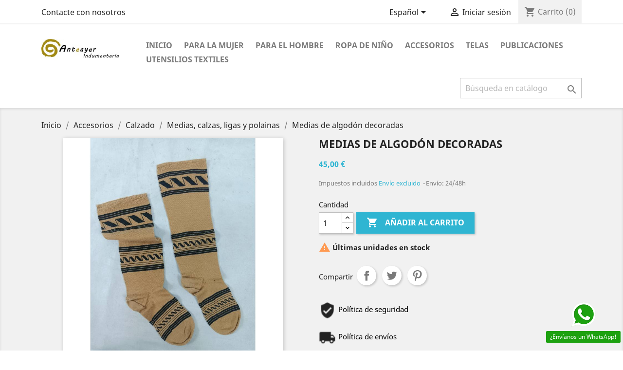

--- FILE ---
content_type: text/html; charset=utf-8
request_url: https://www.anteayer.es/es/medias-calzas-ligas-y-polainas/8997-medias-de-algodon-decoradas.html
body_size: 12475
content:
<!doctype html>
<html lang="es">

  <head>
    
      
  <meta charset="utf-8">


  <meta http-equiv="x-ua-compatible" content="ie=edge">



  <link rel="canonical" href="https://www.anteayer.es/es/medias-calzas-ligas-y-polainas/8997-medias-de-algodon-decoradas.html">

  <title>Medias de algodón decoradas</title>
  <meta name="description" content="">
  <meta name="keywords" content="">
      
                  <link rel="alternate" href="https://www.anteayer.es/es/medias-calzas-ligas-y-polainas/8997-medias-de-algodon-decoradas.html" hreflang="es-es">
                  <link rel="alternate" href="https://www.anteayer.es/en/medias-calzas-y-polainas/8997-medias-de-algodon-decoradas.html" hreflang="en-us">
        



  <meta name="viewport" content="width=device-width, initial-scale=1">



  <link rel="icon" type="image/vnd.microsoft.icon" href="/img/favicon.ico?1548401399">
  <link rel="shortcut icon" type="image/x-icon" href="/img/favicon.ico?1548401399">



    <link rel="stylesheet" href="https://www.anteayer.es/themes/classic/assets/cache/theme-2bbc8268.css" type="text/css" media="all">




  

  <script type="text/javascript">
        var prestashop = {"cart":{"products":[],"totals":{"total":{"type":"total","label":"Total","amount":0,"value":"0,00\u00a0\u20ac"},"total_including_tax":{"type":"total","label":"Total (impuestos incl.)","amount":0,"value":"0,00\u00a0\u20ac"},"total_excluding_tax":{"type":"total","label":"Total (impuestos excl.)","amount":0,"value":"0,00\u00a0\u20ac"}},"subtotals":{"products":{"type":"products","label":"Subtotal","amount":0,"value":"0,00\u00a0\u20ac"},"discounts":null,"shipping":{"type":"shipping","label":"Transporte","amount":0,"value":"Gratis"},"tax":{"type":"tax","label":"Impuestos incluidos","amount":0,"value":"0,00\u00a0\u20ac"}},"products_count":0,"summary_string":"0 art\u00edculos","vouchers":{"allowed":1,"added":[]},"discounts":[],"minimalPurchase":0,"minimalPurchaseRequired":""},"currency":{"name":"Euro","iso_code":"EUR","iso_code_num":"978","sign":"\u20ac"},"customer":{"lastname":null,"firstname":null,"email":null,"birthday":null,"newsletter":null,"newsletter_date_add":null,"optin":null,"website":null,"company":null,"siret":null,"ape":null,"is_logged":false,"gender":{"type":null,"name":null},"addresses":[]},"language":{"name":"Espa\u00f1ol (Spanish)","iso_code":"es","locale":"es-ES","language_code":"es-es","is_rtl":"0","date_format_lite":"d\/m\/Y","date_format_full":"d\/m\/Y H:i:s","id":1},"page":{"title":"","canonical":null,"meta":{"title":"Medias de algod\u00f3n decoradas","description":"","keywords":"","robots":"index"},"page_name":"product","body_classes":{"lang-es":true,"lang-rtl":false,"country-ES":true,"currency-EUR":true,"layout-full-width":true,"page-product":true,"tax-display-enabled":true,"product-id-8997":true,"product-Medias de algod\u00f3n decoradas":true,"product-id-category-45":true,"product-id-manufacturer-0":true,"product-id-supplier-0":true,"product-available-for-order":true},"admin_notifications":[]},"shop":{"name":"Anteayer Indumentaria","logo":"\/img\/logo.jpg","stores_icon":"\/img\/logo_stores.gif","favicon":"\/img\/favicon.ico"},"urls":{"base_url":"https:\/\/www.anteayer.es\/","current_url":"https:\/\/www.anteayer.es\/es\/medias-calzas-ligas-y-polainas\/8997-medias-de-algodon-decoradas.html","shop_domain_url":"https:\/\/www.anteayer.es","img_ps_url":"https:\/\/www.anteayer.es\/img\/","img_cat_url":"https:\/\/www.anteayer.es\/img\/c\/","img_lang_url":"https:\/\/www.anteayer.es\/img\/l\/","img_prod_url":"https:\/\/www.anteayer.es\/img\/p\/","img_manu_url":"https:\/\/www.anteayer.es\/img\/m\/","img_sup_url":"https:\/\/www.anteayer.es\/img\/su\/","img_ship_url":"https:\/\/www.anteayer.es\/img\/s\/","img_store_url":"https:\/\/www.anteayer.es\/img\/st\/","img_col_url":"https:\/\/www.anteayer.es\/img\/co\/","img_url":"https:\/\/www.anteayer.es\/themes\/classic\/assets\/img\/","css_url":"https:\/\/www.anteayer.es\/themes\/classic\/assets\/css\/","js_url":"https:\/\/www.anteayer.es\/themes\/classic\/assets\/js\/","pic_url":"https:\/\/www.anteayer.es\/upload\/","pages":{"address":"https:\/\/www.anteayer.es\/es\/direccion","addresses":"https:\/\/www.anteayer.es\/es\/direcciones","authentication":"https:\/\/www.anteayer.es\/es\/autenticacion","cart":"https:\/\/www.anteayer.es\/es\/carro-de-la-compra","category":"https:\/\/www.anteayer.es\/es\/index.php?controller=category","cms":"https:\/\/www.anteayer.es\/es\/index.php?controller=cms","contact":"https:\/\/www.anteayer.es\/es\/contactenos","discount":"https:\/\/www.anteayer.es\/es\/descuento","guest_tracking":"https:\/\/www.anteayer.es\/es\/estado-pedido","history":"https:\/\/www.anteayer.es\/es\/historial-de-pedidos","identity":"https:\/\/www.anteayer.es\/es\/identidad","index":"https:\/\/www.anteayer.es\/es\/","my_account":"https:\/\/www.anteayer.es\/es\/mi-cuenta","order_confirmation":"https:\/\/www.anteayer.es\/es\/confirmacion-pedido","order_detail":"https:\/\/www.anteayer.es\/es\/index.php?controller=order-detail","order_follow":"https:\/\/www.anteayer.es\/es\/devolucion-de-productos","order":"https:\/\/www.anteayer.es\/es\/carrito","order_return":"https:\/\/www.anteayer.es\/es\/index.php?controller=order-return","order_slip":"https:\/\/www.anteayer.es\/es\/vales","pagenotfound":"https:\/\/www.anteayer.es\/es\/pagina-no-encuentra","password":"https:\/\/www.anteayer.es\/es\/contrasena-olvidado","pdf_invoice":"https:\/\/www.anteayer.es\/es\/index.php?controller=pdf-invoice","pdf_order_return":"https:\/\/www.anteayer.es\/es\/index.php?controller=pdf-order-return","pdf_order_slip":"https:\/\/www.anteayer.es\/es\/index.php?controller=pdf-order-slip","prices_drop":"https:\/\/www.anteayer.es\/es\/promocion","product":"https:\/\/www.anteayer.es\/es\/index.php?controller=product","search":"https:\/\/www.anteayer.es\/es\/buscar","sitemap":"https:\/\/www.anteayer.es\/es\/mapa-del-sitio","stores":"https:\/\/www.anteayer.es\/es\/tiendas","supplier":"https:\/\/www.anteayer.es\/es\/proveedores","register":"https:\/\/www.anteayer.es\/es\/autenticacion?create_account=1","order_login":"https:\/\/www.anteayer.es\/es\/carrito?login=1"},"alternative_langs":{"es-es":"https:\/\/www.anteayer.es\/es\/medias-calzas-ligas-y-polainas\/8997-medias-de-algodon-decoradas.html","en-us":"https:\/\/www.anteayer.es\/en\/medias-calzas-y-polainas\/8997-medias-de-algodon-decoradas.html"},"theme_assets":"\/themes\/classic\/assets\/","actions":{"logout":"https:\/\/www.anteayer.es\/es\/?mylogout="},"no_picture_image":{"bySize":{"small_default":{"url":"https:\/\/www.anteayer.es\/img\/p\/es-default-small_default.jpg","width":98,"height":98},"cart_default":{"url":"https:\/\/www.anteayer.es\/img\/p\/es-default-cart_default.jpg","width":125,"height":125},"home_default":{"url":"https:\/\/www.anteayer.es\/img\/p\/es-default-home_default.jpg","width":250,"height":250},"medium_default":{"url":"https:\/\/www.anteayer.es\/img\/p\/es-default-medium_default.jpg","width":452,"height":452},"large_default":{"url":"https:\/\/www.anteayer.es\/img\/p\/es-default-large_default.jpg","width":800,"height":800}},"small":{"url":"https:\/\/www.anteayer.es\/img\/p\/es-default-small_default.jpg","width":98,"height":98},"medium":{"url":"https:\/\/www.anteayer.es\/img\/p\/es-default-home_default.jpg","width":250,"height":250},"large":{"url":"https:\/\/www.anteayer.es\/img\/p\/es-default-large_default.jpg","width":800,"height":800},"legend":""}},"configuration":{"display_taxes_label":true,"display_prices_tax_incl":true,"is_catalog":false,"show_prices":true,"opt_in":{"partner":true},"quantity_discount":{"type":"discount","label":"Descuento"},"voucher_enabled":1,"return_enabled":0},"field_required":[],"breadcrumb":{"links":[{"title":"Inicio","url":"https:\/\/www.anteayer.es\/es\/"},{"title":"Accesorios","url":"https:\/\/www.anteayer.es\/es\/9-accesorios"},{"title":"Calzado","url":"https:\/\/www.anteayer.es\/es\/18-calzado"},{"title":"Medias, calzas, ligas y polainas","url":"https:\/\/www.anteayer.es\/es\/45-medias-calzas-ligas-y-polainas"},{"title":"Medias de algod\u00f3n decoradas","url":"https:\/\/www.anteayer.es\/es\/medias-calzas-ligas-y-polainas\/8997-medias-de-algodon-decoradas.html"}],"count":5},"link":{"protocol_link":"https:\/\/","protocol_content":"https:\/\/"},"time":1768594079,"static_token":"eec764bbc5f389cc3e479e6b41afed5e","token":"079b71e6fbead0743619b339961c786b"};
        var psr_icon_color = "#F19D76";
      </script>



  



    
  <meta property="og:type" content="product">
  <meta property="og:url" content="https://www.anteayer.es/es/medias-calzas-ligas-y-polainas/8997-medias-de-algodon-decoradas.html">
  <meta property="og:title" content="Medias de algodón decoradas">
  <meta property="og:site_name" content="Anteayer Indumentaria">
  <meta property="og:description" content="">
  <meta property="og:image" content="https://www.anteayer.es/60753-large_default/medias-de-algodon-decoradas.jpg">
      <meta property="product:pretax_price:amount" content="37.190083">
    <meta property="product:pretax_price:currency" content="EUR">
    <meta property="product:price:amount" content="45">
    <meta property="product:price:currency" content="EUR">
    
  </head>

  <body id="product" class="lang-es country-es currency-eur layout-full-width page-product tax-display-enabled product-id-8997 product-medias-de-algodon-decoradas product-id-category-45 product-id-manufacturer-0 product-id-supplier-0 product-available-for-order">

    
      
    

    <main>
      
              

      <header id="header">
        
          
  <div class="header-banner">
    
  </div>



  <nav class="header-nav">
    <div class="container">
      <div class="row">
        <div class="hidden-sm-down">
          <div class="col-md-5 col-xs-12">
            <div id="_desktop_contact_link">
  <div id="contact-link">
          <a href="https://www.anteayer.es/es/contactenos">Contacte con nosotros</a>
      </div>
</div>

          </div>
          <div class="col-md-7 right-nav">
              <div id="_desktop_language_selector">
  <div class="language-selector-wrapper">
    <span id="language-selector-label" class="hidden-md-up">Idioma:</span>
    <div class="language-selector dropdown js-dropdown">
      <button data-toggle="dropdown" class="hidden-sm-down btn-unstyle" aria-haspopup="true" aria-expanded="false" aria-label="Selector desplegable de idioma">
        <span class="expand-more">Español</span>
        <i class="material-icons expand-more">&#xE5C5;</i>
      </button>
      <ul class="dropdown-menu hidden-sm-down" aria-labelledby="language-selector-label">
                  <li  class="current" >
            <a href="https://www.anteayer.es/es/medias-calzas-ligas-y-polainas/8997-medias-de-algodon-decoradas.html" class="dropdown-item" data-iso-code="es">Español</a>
          </li>
                  <li >
            <a href="https://www.anteayer.es/en/medias-calzas-y-polainas/8997-medias-de-algodon-decoradas.html" class="dropdown-item" data-iso-code="en">English</a>
          </li>
              </ul>
      <select class="link hidden-md-up" aria-labelledby="language-selector-label">
                  <option value="https://www.anteayer.es/es/medias-calzas-ligas-y-polainas/8997-medias-de-algodon-decoradas.html" selected="selected" data-iso-code="es">
            Español
          </option>
                  <option value="https://www.anteayer.es/en/medias-calzas-y-polainas/8997-medias-de-algodon-decoradas.html" data-iso-code="en">
            English
          </option>
              </select>
    </div>
  </div>
</div>
<div id="_desktop_user_info">
  <div class="user-info">
          <a
        href="https://www.anteayer.es/es/mi-cuenta"
        title="Acceda a su cuenta de cliente"
        rel="nofollow"
      >
        <i class="material-icons">&#xE7FF;</i>
        <span class="hidden-sm-down">Iniciar sesión</span>
      </a>
      </div>
</div>
<div id="_desktop_cart">
  <div class="blockcart cart-preview inactive" data-refresh-url="//www.anteayer.es/es/module/ps_shoppingcart/ajax">
    <div class="header">
              <i class="material-icons shopping-cart">shopping_cart</i>
        <span class="hidden-sm-down">Carrito</span>
        <span class="cart-products-count">(0)</span>
          </div>
  </div>
</div>

          </div>
        </div>
        <div class="hidden-md-up text-sm-center mobile">
          <div class="float-xs-left" id="menu-icon">
            <i class="material-icons d-inline">&#xE5D2;</i>
          </div>
          <div class="float-xs-right" id="_mobile_cart"></div>
          <div class="float-xs-right" id="_mobile_user_info"></div>
          <div class="top-logo" id="_mobile_logo"></div>
          <div class="clearfix"></div>
        </div>
      </div>
    </div>
  </nav>



  <div class="header-top">
    <div class="container">
       <div class="row">
        <div class="col-md-2 hidden-sm-down" id="_desktop_logo">
                            <a href="https://www.anteayer.es/">
                  <img class="logo img-responsive" src="/img/logo.jpg" alt="Anteayer Indumentaria">
                </a>
                    </div>
        <div class="col-md-10 col-sm-12 position-static">
          

<div class="menu js-top-menu position-static hidden-sm-down" id="_desktop_top_menu">
    
          <ul class="top-menu" id="top-menu" data-depth="0">
                    <li class="link" id="lnk-inicio">
                          <a
                class="dropdown-item"
                href="https://www.anteayer.es/" data-depth="0"
                              >
                                Inicio
              </a>
                          </li>
                    <li class="category" id="category-8">
                          <a
                class="dropdown-item"
                href="https://www.anteayer.es/es/8-para-la-mujer" data-depth="0"
                              >
                                                                      <span class="float-xs-right hidden-md-up">
                    <span data-target="#top_sub_menu_52051" data-toggle="collapse" class="navbar-toggler collapse-icons">
                      <i class="material-icons add">&#xE313;</i>
                      <i class="material-icons remove">&#xE316;</i>
                    </span>
                  </span>
                                Para la Mujer
              </a>
                            <div  class="popover sub-menu js-sub-menu collapse" id="top_sub_menu_52051">
                
          <ul class="top-menu"  data-depth="1">
                    <li class="category" id="category-14">
                          <a
                class="dropdown-item dropdown-submenu"
                href="https://www.anteayer.es/es/14-mantones-y-panuelos" data-depth="1"
                              >
                                                                      <span class="float-xs-right hidden-md-up">
                    <span data-target="#top_sub_menu_89292" data-toggle="collapse" class="navbar-toggler collapse-icons">
                      <i class="material-icons add">&#xE313;</i>
                      <i class="material-icons remove">&#xE316;</i>
                    </span>
                  </span>
                                Mantones y pañuelos
              </a>
                            <div  class="collapse" id="top_sub_menu_89292">
                
          <ul class="top-menu"  data-depth="2">
                    <li class="category" id="category-27">
                          <a
                class="dropdown-item"
                href="https://www.anteayer.es/es/27-indianas-y-panuelos-de-algodon" data-depth="2"
                              >
                                Indianas y pañuelos de algodón
              </a>
                          </li>
                    <li class="category" id="category-34">
                          <a
                class="dropdown-item"
                href="https://www.anteayer.es/es/34-panuelos-blancos-bobines" data-depth="2"
                              >
                                Pañuelos blancos. Bobinés
              </a>
                          </li>
                    <li class="category" id="category-39">
                          <a
                class="dropdown-item"
                href="https://www.anteayer.es/es/39-mantones-de-ocho-puntas" data-depth="2"
                              >
                                Mantones de ocho puntas.
              </a>
                          </li>
                    <li class="category" id="category-47">
                          <a
                class="dropdown-item"
                href="https://www.anteayer.es/es/47-mantones-y-panuelos-de-lana" data-depth="2"
                              >
                                Mantones y pañuelos de lana
              </a>
                          </li>
                    <li class="category" id="category-48">
                          <a
                class="dropdown-item"
                href="https://www.anteayer.es/es/48-panuelos-y-mantones-de-seda" data-depth="2"
                              >
                                Pañuelos y mantones de seda
              </a>
                          </li>
                    <li class="category" id="category-78">
                          <a
                class="dropdown-item"
                href="https://www.anteayer.es/es/78-toquillas-pelerinas-y-cuellos" data-depth="2"
                              >
                                Toquillas, pelerinas y cuellos
              </a>
                          </li>
              </ul>
    
              </div>
                          </li>
                    <li class="category" id="category-15">
                          <a
                class="dropdown-item dropdown-submenu"
                href="https://www.anteayer.es/es/15-prendas-de-busto" data-depth="1"
                              >
                                                                      <span class="float-xs-right hidden-md-up">
                    <span data-target="#top_sub_menu_74748" data-toggle="collapse" class="navbar-toggler collapse-icons">
                      <i class="material-icons add">&#xE313;</i>
                      <i class="material-icons remove">&#xE316;</i>
                    </span>
                  </span>
                                Prendas de busto
              </a>
                            <div  class="collapse" id="top_sub_menu_74748">
                
          <ul class="top-menu"  data-depth="2">
                    <li class="category" id="category-54">
                          <a
                class="dropdown-item"
                href="https://www.anteayer.es/es/54-camisas-de-algodon" data-depth="2"
                              >
                                Camisas de algodón
              </a>
                          </li>
                    <li class="category" id="category-55">
                          <a
                class="dropdown-item"
                href="https://www.anteayer.es/es/55-camisones-y-camisas-largas" data-depth="2"
                              >
                                Camisones y camisas largas
              </a>
                          </li>
                    <li class="category" id="category-56">
                          <a
                class="dropdown-item"
                href="https://www.anteayer.es/es/56-justillos-jubones-y-chambras" data-depth="2"
                              >
                                Justillos, jubones y chambras
              </a>
                          </li>
                    <li class="category" id="category-62">
                          <a
                class="dropdown-item"
                href="https://www.anteayer.es/es/62-cubre-corses" data-depth="2"
                              >
                                Cubre-corsés
              </a>
                          </li>
              </ul>
    
              </div>
                          </li>
                    <li class="category" id="category-16">
                          <a
                class="dropdown-item dropdown-submenu"
                href="https://www.anteayer.es/es/16-sayas-refajos-y-calzones" data-depth="1"
                              >
                                                                      <span class="float-xs-right hidden-md-up">
                    <span data-target="#top_sub_menu_21409" data-toggle="collapse" class="navbar-toggler collapse-icons">
                      <i class="material-icons add">&#xE313;</i>
                      <i class="material-icons remove">&#xE316;</i>
                    </span>
                  </span>
                                Sayas, refajos y calzones
              </a>
                            <div  class="collapse" id="top_sub_menu_21409">
                
          <ul class="top-menu"  data-depth="2">
                    <li class="category" id="category-51">
                          <a
                class="dropdown-item"
                href="https://www.anteayer.es/es/51-enaguas-y-almadetas" data-depth="2"
                              >
                                Enaguas y almadetas
              </a>
                          </li>
                    <li class="category" id="category-61">
                          <a
                class="dropdown-item"
                href="https://www.anteayer.es/es/61-calzones-de-mujer" data-depth="2"
                              >
                                Calzones de mujer
              </a>
                          </li>
                    <li class="category" id="category-73">
                          <a
                class="dropdown-item"
                href="https://www.anteayer.es/es/73-manteos-rodaos" data-depth="2"
                              >
                                Manteos, rodaos
              </a>
                          </li>
                    <li class="category" id="category-74">
                          <a
                class="dropdown-item"
                href="https://www.anteayer.es/es/74-sayas-y-refajos" data-depth="2"
                              >
                                Sayas y refajos
              </a>
                          </li>
              </ul>
    
              </div>
                          </li>
                    <li class="category" id="category-21">
                          <a
                class="dropdown-item dropdown-submenu"
                href="https://www.anteayer.es/es/21-delantales" data-depth="1"
                              >
                                Delantales
              </a>
                          </li>
              </ul>
    
              </div>
                          </li>
                    <li class="category" id="category-6">
                          <a
                class="dropdown-item"
                href="https://www.anteayer.es/es/6-indumentaria-tradicional-hombre" data-depth="0"
                              >
                                                                      <span class="float-xs-right hidden-md-up">
                    <span data-target="#top_sub_menu_1892" data-toggle="collapse" class="navbar-toggler collapse-icons">
                      <i class="material-icons add">&#xE313;</i>
                      <i class="material-icons remove">&#xE316;</i>
                    </span>
                  </span>
                                Para el Hombre
              </a>
                            <div  class="popover sub-menu js-sub-menu collapse" id="top_sub_menu_1892">
                
          <ul class="top-menu"  data-depth="1">
                    <li class="category" id="category-22">
                          <a
                class="dropdown-item dropdown-submenu"
                href="https://www.anteayer.es/es/22-chalecos" data-depth="1"
                              >
                                Chalecos
              </a>
                          </li>
                    <li class="category" id="category-24">
                          <a
                class="dropdown-item dropdown-submenu"
                href="https://www.anteayer.es/es/24-panuelos-de-cabeza" data-depth="1"
                              >
                                Pañuelos de cabeza
              </a>
                          </li>
                    <li class="category" id="category-25">
                          <a
                class="dropdown-item dropdown-submenu"
                href="https://www.anteayer.es/es/25-mantas-y-tapabocas" data-depth="1"
                              >
                                Mantas y tapabocas
              </a>
                          </li>
                    <li class="category" id="category-30">
                          <a
                class="dropdown-item dropdown-submenu"
                href="https://www.anteayer.es/es/30-fajas" data-depth="1"
                              >
                                Fajas
              </a>
                          </li>
                    <li class="category" id="category-40">
                          <a
                class="dropdown-item dropdown-submenu"
                href="https://www.anteayer.es/es/40-camisas-" data-depth="1"
                              >
                                Camisas 
              </a>
                          </li>
                    <li class="category" id="category-41">
                          <a
                class="dropdown-item dropdown-submenu"
                href="https://www.anteayer.es/es/41-chaquetas-blusas-y-elasticos" data-depth="1"
                              >
                                Chaquetas, blusas y elásticos
              </a>
                          </li>
                    <li class="category" id="category-42">
                          <a
                class="dropdown-item dropdown-submenu"
                href="https://www.anteayer.es/es/42-alforjas-y-zurrones" data-depth="1"
                              >
                                Alforjas y zurrones
              </a>
                          </li>
                    <li class="category" id="category-67">
                          <a
                class="dropdown-item dropdown-submenu"
                href="https://www.anteayer.es/es/67-calzones-y-calzoncillos" data-depth="1"
                              >
                                Calzones y calzoncillos
              </a>
                          </li>
                    <li class="category" id="category-76">
                          <a
                class="dropdown-item dropdown-submenu"
                href="https://www.anteayer.es/es/76-capas-gabanes-y-zamarras" data-depth="1"
                              >
                                Capas, gabanes y zamarras
              </a>
                          </li>
              </ul>
    
              </div>
                          </li>
                    <li class="category" id="category-66">
                          <a
                class="dropdown-item"
                href="https://www.anteayer.es/es/66-ropa-de-nino" data-depth="0"
                              >
                                Ropa de niño
              </a>
                          </li>
                    <li class="category" id="category-9">
                          <a
                class="dropdown-item"
                href="https://www.anteayer.es/es/9-accesorios" data-depth="0"
                              >
                                                                      <span class="float-xs-right hidden-md-up">
                    <span data-target="#top_sub_menu_74537" data-toggle="collapse" class="navbar-toggler collapse-icons">
                      <i class="material-icons add">&#xE313;</i>
                      <i class="material-icons remove">&#xE316;</i>
                    </span>
                  </span>
                                Accesorios
              </a>
                            <div  class="popover sub-menu js-sub-menu collapse" id="top_sub_menu_74537">
                
          <ul class="top-menu"  data-depth="1">
                    <li class="category" id="category-11">
                          <a
                class="dropdown-item dropdown-submenu"
                href="https://www.anteayer.es/es/11-monos-y-tocados-" data-depth="1"
                              >
                                                                      <span class="float-xs-right hidden-md-up">
                    <span data-target="#top_sub_menu_14158" data-toggle="collapse" class="navbar-toggler collapse-icons">
                      <i class="material-icons add">&#xE313;</i>
                      <i class="material-icons remove">&#xE316;</i>
                    </span>
                  </span>
                                Moños y Tocados 
              </a>
                            <div  class="collapse" id="top_sub_menu_14158">
                
          <ul class="top-menu"  data-depth="2">
                    <li class="category" id="category-19">
                          <a
                class="dropdown-item"
                href="https://www.anteayer.es/es/19-mantellinas-y-mantillas" data-depth="2"
                              >
                                Mantellinas y mantillas
              </a>
                          </li>
                    <li class="category" id="category-44">
                          <a
                class="dropdown-item"
                href="https://www.anteayer.es/es/44-sombreros-y-gorros" data-depth="2"
                              >
                                Sombreros y gorros
              </a>
                          </li>
                    <li class="category" id="category-50">
                          <a
                class="dropdown-item"
                href="https://www.anteayer.es/es/50-monos" data-depth="2"
                              >
                                Moños
              </a>
                          </li>
              </ul>
    
              </div>
                          </li>
                    <li class="category" id="category-13">
                          <a
                class="dropdown-item dropdown-submenu"
                href="https://www.anteayer.es/es/13-joyeria" data-depth="1"
                              >
                                                                      <span class="float-xs-right hidden-md-up">
                    <span data-target="#top_sub_menu_22944" data-toggle="collapse" class="navbar-toggler collapse-icons">
                      <i class="material-icons add">&#xE313;</i>
                      <i class="material-icons remove">&#xE316;</i>
                    </span>
                  </span>
                                Joyeria
              </a>
                            <div  class="collapse" id="top_sub_menu_22944">
                
          <ul class="top-menu"  data-depth="2">
                    <li class="category" id="category-26">
                          <a
                class="dropdown-item"
                href="https://www.anteayer.es/es/26-pendientes" data-depth="2"
                              >
                                Pendientes
              </a>
                          </li>
                    <li class="category" id="category-31">
                          <a
                class="dropdown-item"
                href="https://www.anteayer.es/es/31-rosarios" data-depth="2"
                              >
                                Rosarios
              </a>
                          </li>
                    <li class="category" id="category-32">
                          <a
                class="dropdown-item"
                href="https://www.anteayer.es/es/32-peinetas-y-agujas-de-mono" data-depth="2"
                              >
                                Peinetas y agujas de moño
              </a>
                          </li>
                    <li class="category" id="category-37">
                          <a
                class="dropdown-item"
                href="https://www.anteayer.es/es/37-medallas-virgenes-y-varios" data-depth="2"
                              >
                                Medallas, vírgenes y varios
              </a>
                          </li>
                    <li class="category" id="category-29">
                          <a
                class="dropdown-item"
                href="https://www.anteayer.es/es/29-broches-y-agujas" data-depth="2"
                              >
                                Broches y agujas
              </a>
                          </li>
                    <li class="category" id="category-63">
                          <a
                class="dropdown-item"
                href="https://www.anteayer.es/es/63-botones-y-abrochos" data-depth="2"
                              >
                                Botones y abrochos
              </a>
                          </li>
                    <li class="category" id="category-75">
                          <a
                class="dropdown-item"
                href="https://www.anteayer.es/es/75-relicarios" data-depth="2"
                              >
                                Relicarios
              </a>
                          </li>
                    <li class="category" id="category-77">
                          <a
                class="dropdown-item"
                href="https://www.anteayer.es/es/77-sofocantes-cruces-y-aderezos" data-depth="2"
                              >
                                Sofocantes. Cruces y aderezos
              </a>
                          </li>
                    <li class="category" id="category-79">
                          <a
                class="dropdown-item"
                href="https://www.anteayer.es/es/79-relojes-de-bolsillo" data-depth="2"
                              >
                                Relojes de bolsillo
              </a>
                          </li>
              </ul>
    
              </div>
                          </li>
                    <li class="category" id="category-17">
                          <a
                class="dropdown-item dropdown-submenu"
                href="https://www.anteayer.es/es/17-varios" data-depth="1"
                              >
                                Varios
              </a>
                          </li>
                    <li class="category" id="category-18">
                          <a
                class="dropdown-item dropdown-submenu"
                href="https://www.anteayer.es/es/18-calzado" data-depth="1"
                              >
                                                                      <span class="float-xs-right hidden-md-up">
                    <span data-target="#top_sub_menu_72903" data-toggle="collapse" class="navbar-toggler collapse-icons">
                      <i class="material-icons add">&#xE313;</i>
                      <i class="material-icons remove">&#xE316;</i>
                    </span>
                  </span>
                                Calzado
              </a>
                            <div  class="collapse" id="top_sub_menu_72903">
                
          <ul class="top-menu"  data-depth="2">
                    <li class="category" id="category-45">
                          <a
                class="dropdown-item"
                href="https://www.anteayer.es/es/45-medias-calzas-ligas-y-polainas" data-depth="2"
                              >
                                Medias, calzas, ligas y polainas
              </a>
                          </li>
                    <li class="category" id="category-46">
                          <a
                class="dropdown-item"
                href="https://www.anteayer.es/es/46-zapatos-abarcas-y-alpargatas" data-depth="2"
                              >
                                Zapatos, abarcas y alpargatas
              </a>
                          </li>
              </ul>
    
              </div>
                          </li>
                    <li class="category" id="category-28">
                          <a
                class="dropdown-item dropdown-submenu"
                href="https://www.anteayer.es/es/28-faltriqueras-y-realeras" data-depth="1"
                              >
                                Faltriqueras y realeras
              </a>
                          </li>
                    <li class="category" id="category-33">
                          <a
                class="dropdown-item dropdown-submenu"
                href="https://www.anteayer.es/es/33-instrumentos-musicales" data-depth="1"
                              >
                                Instrumentos musicales
              </a>
                          </li>
                    <li class="category" id="category-35">
                          <a
                class="dropdown-item dropdown-submenu"
                href="https://www.anteayer.es/es/35-cintas-" data-depth="1"
                              >
                                Cintas 
              </a>
                          </li>
                    <li class="category" id="category-36">
                          <a
                class="dropdown-item dropdown-submenu"
                href="https://www.anteayer.es/es/36-abanicos-y-cadenas" data-depth="1"
                              >
                                Abanicos y cadenas
              </a>
                          </li>
                    <li class="category" id="category-38">
                          <a
                class="dropdown-item dropdown-submenu"
                href="https://www.anteayer.es/es/38-amuletos-y-escapularios" data-depth="1"
                              >
                                Amuletos y escapularios
              </a>
                          </li>
              </ul>
    
              </div>
                          </li>
                    <li class="category" id="category-43">
                          <a
                class="dropdown-item"
                href="https://www.anteayer.es/es/43-telas" data-depth="0"
                              >
                                                                      <span class="float-xs-right hidden-md-up">
                    <span data-target="#top_sub_menu_99921" data-toggle="collapse" class="navbar-toggler collapse-icons">
                      <i class="material-icons add">&#xE313;</i>
                      <i class="material-icons remove">&#xE316;</i>
                    </span>
                  </span>
                                Telas
              </a>
                            <div  class="popover sub-menu js-sub-menu collapse" id="top_sub_menu_99921">
                
          <ul class="top-menu"  data-depth="1">
                    <li class="category" id="category-64">
                          <a
                class="dropdown-item dropdown-submenu"
                href="https://www.anteayer.es/es/64-puntillas-encajes-y-randas" data-depth="1"
                              >
                                Puntillas, encajes y randas
              </a>
                          </li>
                    <li class="category" id="category-68">
                          <a
                class="dropdown-item dropdown-submenu"
                href="https://www.anteayer.es/es/68-tejidos-de-seda-y-poliester" data-depth="1"
                              >
                                Tejidos de seda y poliéster
              </a>
                          </li>
                    <li class="category" id="category-69">
                          <a
                class="dropdown-item dropdown-submenu"
                href="https://www.anteayer.es/es/69-tejidos-de-algodon" data-depth="1"
                              >
                                Tejidos de algodón
              </a>
                          </li>
                    <li class="category" id="category-70">
                          <a
                class="dropdown-item dropdown-submenu"
                href="https://www.anteayer.es/es/70-tejidos-de-terciopelo" data-depth="1"
                              >
                                Tejidos de terciopelo
              </a>
                          </li>
                    <li class="category" id="category-71">
                          <a
                class="dropdown-item dropdown-submenu"
                href="https://www.anteayer.es/es/71-tejidos-de-lienzo-lino-y-canamo" data-depth="1"
                              >
                                Tejidos de lienzo: lino y cáñamo
              </a>
                          </li>
                    <li class="category" id="category-72">
                          <a
                class="dropdown-item dropdown-submenu"
                href="https://www.anteayer.es/es/72-tejidos-de-lana" data-depth="1"
                              >
                                Tejidos de lana
              </a>
                          </li>
              </ul>
    
              </div>
                          </li>
                    <li class="category" id="category-10">
                          <a
                class="dropdown-item"
                href="https://www.anteayer.es/es/10-publicaciones" data-depth="0"
                              >
                                Publicaciones
              </a>
                          </li>
                    <li class="category" id="category-57">
                          <a
                class="dropdown-item"
                href="https://www.anteayer.es/es/57-utensilios-textiles" data-depth="0"
                              >
                                Utensilios Textiles
              </a>
                          </li>
              </ul>
    
    <div class="clearfix"></div>
</div>
<!-- Block search module TOP -->
<div id="search_widget" class="search-widget" data-search-controller-url="//www.anteayer.es/es/buscar">
	<form method="get" action="//www.anteayer.es/es/buscar">
		<input type="hidden" name="controller" value="search">
		<input type="text" name="s" value="" placeholder="Búsqueda en catálogo" aria-label="Buscar">
		<button type="submit">
			<i class="material-icons search">&#xE8B6;</i>
      <span class="hidden-xl-down">Buscar</span>
		</button>
	</form>
</div>
<!-- /Block search module TOP -->

          <div class="clearfix"></div>
        </div>
      </div>
      <div id="mobile_top_menu_wrapper" class="row hidden-md-up" style="display:none;">
        <div class="js-top-menu mobile" id="_mobile_top_menu"></div>
        <div class="js-top-menu-bottom">
          <div id="_mobile_currency_selector"></div>
          <div id="_mobile_language_selector"></div>
          <div id="_mobile_contact_link"></div>
        </div>
      </div>
    </div>
  </div>
  

        
      </header>

      
        
<aside id="notifications">
  <div class="container">
    
    
    
      </div>
</aside>
      

      <section id="wrapper">
        
        <div class="container">
          
            <nav data-depth="5" class="breadcrumb hidden-sm-down">
  <ol itemscope itemtype="http://schema.org/BreadcrumbList">
    
              
          <li itemprop="itemListElement" itemscope itemtype="http://schema.org/ListItem">
            <a itemprop="item" href="https://www.anteayer.es/es/">
              <span itemprop="name">Inicio</span>
            </a>
            <meta itemprop="position" content="1">
          </li>
        
              
          <li itemprop="itemListElement" itemscope itemtype="http://schema.org/ListItem">
            <a itemprop="item" href="https://www.anteayer.es/es/9-accesorios">
              <span itemprop="name">Accesorios</span>
            </a>
            <meta itemprop="position" content="2">
          </li>
        
              
          <li itemprop="itemListElement" itemscope itemtype="http://schema.org/ListItem">
            <a itemprop="item" href="https://www.anteayer.es/es/18-calzado">
              <span itemprop="name">Calzado</span>
            </a>
            <meta itemprop="position" content="3">
          </li>
        
              
          <li itemprop="itemListElement" itemscope itemtype="http://schema.org/ListItem">
            <a itemprop="item" href="https://www.anteayer.es/es/45-medias-calzas-ligas-y-polainas">
              <span itemprop="name">Medias, calzas, ligas y polainas</span>
            </a>
            <meta itemprop="position" content="4">
          </li>
        
              
          <li itemprop="itemListElement" itemscope itemtype="http://schema.org/ListItem">
            <a itemprop="item" href="https://www.anteayer.es/es/medias-calzas-ligas-y-polainas/8997-medias-de-algodon-decoradas.html">
              <span itemprop="name">Medias de algodón decoradas</span>
            </a>
            <meta itemprop="position" content="5">
          </li>
        
          
  </ol>
</nav>
          

          

          
  <div id="content-wrapper">
    
    

  <section id="main" itemscope itemtype="https://schema.org/Product">
    <meta itemprop="url" content="https://www.anteayer.es/es/medias-calzas-ligas-y-polainas/8997-medias-de-algodon-decoradas.html">

    <div class="row">
      <div class="col-md-6">
        
          <section class="page-content" id="content">
            
              <!-- @todo: use include file='catalog/_partials/product-flags.tpl'} -->
              
                <ul class="product-flags">
                                  </ul>
              

              
                <div class="images-container">
  
    <div class="product-cover">
              <img class="js-qv-product-cover" src="https://www.anteayer.es/60753-large_default/medias-de-algodon-decoradas.jpg" alt="" title="" style="width:100%;" itemprop="image">
        <div class="layer hidden-sm-down" data-toggle="modal" data-target="#product-modal">
          <i class="material-icons zoom-in">&#xE8FF;</i>
        </div>
          </div>
  

  
    <div class="js-qv-mask mask">
      <ul class="product-images js-qv-product-images">
                  <li class="thumb-container">
            <img
              class="thumb js-thumb  selected "
              data-image-medium-src="https://www.anteayer.es/60753-medium_default/medias-de-algodon-decoradas.jpg"
              data-image-large-src="https://www.anteayer.es/60753-large_default/medias-de-algodon-decoradas.jpg"
              src="https://www.anteayer.es/60753-home_default/medias-de-algodon-decoradas.jpg"
              alt=""
              title=""
              width="100"
              itemprop="image"
            >
          </li>
                  <li class="thumb-container">
            <img
              class="thumb js-thumb "
              data-image-medium-src="https://www.anteayer.es/60754-medium_default/medias-de-algodon-decoradas.jpg"
              data-image-large-src="https://www.anteayer.es/60754-large_default/medias-de-algodon-decoradas.jpg"
              src="https://www.anteayer.es/60754-home_default/medias-de-algodon-decoradas.jpg"
              alt=""
              title=""
              width="100"
              itemprop="image"
            >
          </li>
                  <li class="thumb-container">
            <img
              class="thumb js-thumb "
              data-image-medium-src="https://www.anteayer.es/60755-medium_default/medias-de-algodon-decoradas.jpg"
              data-image-large-src="https://www.anteayer.es/60755-large_default/medias-de-algodon-decoradas.jpg"
              src="https://www.anteayer.es/60755-home_default/medias-de-algodon-decoradas.jpg"
              alt=""
              title=""
              width="100"
              itemprop="image"
            >
          </li>
                  <li class="thumb-container">
            <img
              class="thumb js-thumb "
              data-image-medium-src="https://www.anteayer.es/60756-medium_default/medias-de-algodon-decoradas.jpg"
              data-image-large-src="https://www.anteayer.es/60756-large_default/medias-de-algodon-decoradas.jpg"
              src="https://www.anteayer.es/60756-home_default/medias-de-algodon-decoradas.jpg"
              alt=""
              title=""
              width="100"
              itemprop="image"
            >
          </li>
                  <li class="thumb-container">
            <img
              class="thumb js-thumb "
              data-image-medium-src="https://www.anteayer.es/60757-medium_default/medias-de-algodon-decoradas.jpg"
              data-image-large-src="https://www.anteayer.es/60757-large_default/medias-de-algodon-decoradas.jpg"
              src="https://www.anteayer.es/60757-home_default/medias-de-algodon-decoradas.jpg"
              alt=""
              title=""
              width="100"
              itemprop="image"
            >
          </li>
              </ul>
    </div>
  
</div>

              
              <div class="scroll-box-arrows">
                <i class="material-icons left">&#xE314;</i>
                <i class="material-icons right">&#xE315;</i>
              </div>

            
          </section>
        
        </div>
        <div class="col-md-6">
          
            
              <h1 class="h1" itemprop="name">Medias de algodón decoradas</h1>
            
          
          
              <div class="product-prices">
    
          

    
      <div
        class="product-price h5 "
        itemprop="offers"
        itemscope
        itemtype="https://schema.org/Offer"
      >
        <link itemprop="availability" href="https://schema.org/InStock"/>
        <meta itemprop="priceCurrency" content="EUR">

        <div class="current-price">
          <span itemprop="price" content="45">45,00 €</span>

                  </div>

        
                  
      </div>
    

    
          

    
          

    
          

    

    <div class="tax-shipping-delivery-label">
              Impuestos incluidos
                            <span class="aeuc_shipping_label">
            <a href="https://www.anteayer.es/es/content/1-envio_devoluciones" class="iframe">
                Envío excluido
            </a>
        </span>
    
              
                        <span class="delivery-information">Envío: 24/48h</span>
                  </div>
  </div>
          

          <div class="product-information">
            
              <div id="product-description-short-8997" itemprop="description"></div>
            

            
            <div class="product-actions">
              
                <form action="https://www.anteayer.es/es/carro-de-la-compra" method="post" id="add-to-cart-or-refresh">
                  <input type="hidden" name="token" value="eec764bbc5f389cc3e479e6b41afed5e">
                  <input type="hidden" name="id_product" value="8997" id="product_page_product_id">
                  <input type="hidden" name="id_customization" value="0" id="product_customization_id">

                  
                    <div class="product-variants">
  </div>
                  

                  
                                      

                  
                    <section class="product-discounts">
  </section>
                  

                  
                    <div class="product-add-to-cart">
      <span class="control-label">Cantidad</span>

    
      <div class="product-quantity clearfix">
        <div class="qty">
          <input
            type="number"
            name="qty"
            id="quantity_wanted"
            value="1"
            class="input-group"
            min="1"
            aria-label="Cantidad"
          >
        </div>

        <div class="add">
          <button
            class="btn btn-primary add-to-cart"
            data-button-action="add-to-cart"
            type="submit"
                      >
            <i class="material-icons shopping-cart">&#xE547;</i>
            Añadir al carrito
          </button>
        </div>

        
      </div>
    

    
      <span id="product-availability">
                              <i class="material-icons product-last-items">&#xE002;</i>
                    Últimas unidades en stock
              </span>
    

    
      <p class="product-minimal-quantity">
              </p>
    
  </div>
                  

                  
                    <div class="product-additional-info">
  

      <div class="social-sharing">
      <span>Compartir</span>
      <ul>
                  <li class="facebook icon-gray"><a href="https://www.facebook.com/sharer.php?u=https%3A%2F%2Fwww.anteayer.es%2Fes%2Fmedias-calzas-ligas-y-polainas%2F8997-medias-de-algodon-decoradas.html" class="text-hide" title="Compartir" target="_blank">Compartir</a></li>
                  <li class="twitter icon-gray"><a href="https://twitter.com/intent/tweet?text=Medias+de+algod%C3%B3n+decoradas https%3A%2F%2Fwww.anteayer.es%2Fes%2Fmedias-calzas-ligas-y-polainas%2F8997-medias-de-algodon-decoradas.html" class="text-hide" title="Tuitear" target="_blank">Tuitear</a></li>
                  <li class="pinterest icon-gray"><a href="https://www.pinterest.com/pin/create/button/?media=https%3A%2F%2Fwww.anteayer.es%2F60753%2Fmedias-de-algodon-decoradas.jpg&amp;url=https%3A%2F%2Fwww.anteayer.es%2Fes%2Fmedias-calzas-ligas-y-polainas%2F8997-medias-de-algodon-decoradas.html" class="text-hide" title="Pinterest" target="_blank">Pinterest</a></li>
              </ul>
    </div>
  

</div>
                  

                                    
                </form>
              

            </div>

            
              <div class="blockreassurance_product">
            <div>
            <span class="item-product">
                                                        <img class="svg invisible" src="/modules/blockreassurance/img/ic_verified_user_black_36dp_1x.png">
                                    &nbsp;
            </span>
                          <p class="block-title" style="color:#000000;">Política de seguridad</p>
                    </div>
            <div>
            <span class="item-product">
                                                        <img class="svg invisible" src="/modules/blockreassurance/img/ic_local_shipping_black_36dp_1x.png">
                                    &nbsp;
            </span>
                          <p class="block-title" style="color:#000000;">Política de envíos </p>
                    </div>
            <div>
            <span class="item-product">
                                                        <img class="svg invisible" src="/modules/blockreassurance/img/ic_swap_horiz_black_36dp_1x.png">
                                    &nbsp;
            </span>
                          <p class="block-title" style="color:#000000;">Política de devolución</p>
                    </div>
        <div class="clearfix"></div>
</div>

            

            
              <div class="tabs">
                <ul class="nav nav-tabs" role="tablist">
                                      <li class="nav-item">
                       <a
                         class="nav-link active"
                         data-toggle="tab"
                         href="#description"
                         role="tab"
                         aria-controls="description"
                          aria-selected="true">Descripción</a>
                    </li>
                                    <li class="nav-item">
                    <a
                      class="nav-link"
                      data-toggle="tab"
                      href="#product-details"
                      role="tab"
                      aria-controls="product-details"
                      >Detalles del producto</a>
                  </li>
                                                    </ul>

                <div class="tab-content" id="tab-content">
                 <div class="tab-pane fade in active" id="description" role="tabpanel">
                   
                     <div class="product-description"><p>Antiguas medias decoradas, en muy buen estado de conservación.</p>
<p>Miden 22 cm de pie y 40 cm de alto.</p>
<p>Procedencia: Valencia.</p></div>
                   
                 </div>

                 
                   <div class="tab-pane fade"
     id="product-details"
     data-product="{&quot;id_shop_default&quot;:&quot;1&quot;,&quot;id_manufacturer&quot;:&quot;0&quot;,&quot;id_supplier&quot;:&quot;0&quot;,&quot;reference&quot;:&quot;45&quot;,&quot;is_virtual&quot;:&quot;0&quot;,&quot;delivery_in_stock&quot;:&quot;&quot;,&quot;delivery_out_stock&quot;:&quot;&quot;,&quot;id_category_default&quot;:&quot;45&quot;,&quot;on_sale&quot;:&quot;0&quot;,&quot;online_only&quot;:&quot;0&quot;,&quot;ecotax&quot;:0,&quot;minimal_quantity&quot;:&quot;1&quot;,&quot;low_stock_threshold&quot;:null,&quot;low_stock_alert&quot;:&quot;0&quot;,&quot;price&quot;:&quot;45,00\u00a0\u20ac&quot;,&quot;unity&quot;:&quot;&quot;,&quot;unit_price_ratio&quot;:&quot;0.000000&quot;,&quot;additional_shipping_cost&quot;:&quot;0.00&quot;,&quot;customizable&quot;:&quot;0&quot;,&quot;text_fields&quot;:&quot;0&quot;,&quot;uploadable_files&quot;:&quot;0&quot;,&quot;redirect_type&quot;:&quot;301-category&quot;,&quot;id_type_redirected&quot;:&quot;0&quot;,&quot;available_for_order&quot;:&quot;1&quot;,&quot;available_date&quot;:&quot;0000-00-00&quot;,&quot;show_condition&quot;:&quot;1&quot;,&quot;condition&quot;:&quot;used&quot;,&quot;show_price&quot;:&quot;1&quot;,&quot;indexed&quot;:&quot;1&quot;,&quot;visibility&quot;:&quot;both&quot;,&quot;cache_default_attribute&quot;:&quot;0&quot;,&quot;advanced_stock_management&quot;:&quot;0&quot;,&quot;date_add&quot;:&quot;2023-06-08 12:44:44&quot;,&quot;date_upd&quot;:&quot;2025-12-23 19:47:01&quot;,&quot;pack_stock_type&quot;:&quot;3&quot;,&quot;meta_description&quot;:&quot;&quot;,&quot;meta_keywords&quot;:&quot;&quot;,&quot;meta_title&quot;:&quot;&quot;,&quot;link_rewrite&quot;:&quot;medias-de-algodon-decoradas&quot;,&quot;name&quot;:&quot;Medias de algod\u00f3n decoradas&quot;,&quot;description&quot;:&quot;&lt;p&gt;Antiguas medias decoradas, en muy buen estado de conservaci\u00f3n.&lt;\/p&gt;\r\n&lt;p&gt;Miden 22 cm de pie y 40 cm de alto.&lt;\/p&gt;\r\n&lt;p&gt;Procedencia: Valencia.&lt;\/p&gt;&quot;,&quot;description_short&quot;:&quot;&quot;,&quot;available_now&quot;:&quot;&quot;,&quot;available_later&quot;:&quot;&quot;,&quot;id&quot;:8997,&quot;id_product&quot;:8997,&quot;out_of_stock&quot;:2,&quot;new&quot;:0,&quot;id_product_attribute&quot;:0,&quot;quantity_wanted&quot;:1,&quot;extraContent&quot;:[],&quot;allow_oosp&quot;:0,&quot;category&quot;:&quot;medias-calzas-ligas-y-polainas&quot;,&quot;category_name&quot;:&quot;Medias, calzas, ligas y polainas&quot;,&quot;link&quot;:&quot;https:\/\/www.anteayer.es\/es\/medias-calzas-ligas-y-polainas\/8997-medias-de-algodon-decoradas.html&quot;,&quot;attribute_price&quot;:0,&quot;price_tax_exc&quot;:37.1900830000000013342287275008857250213623046875,&quot;price_without_reduction&quot;:45,&quot;reduction&quot;:0,&quot;specific_prices&quot;:false,&quot;quantity&quot;:1,&quot;quantity_all_versions&quot;:1,&quot;id_image&quot;:&quot;es-default&quot;,&quot;features&quot;:[],&quot;attachments&quot;:[],&quot;virtual&quot;:0,&quot;pack&quot;:0,&quot;packItems&quot;:[],&quot;nopackprice&quot;:0,&quot;customization_required&quot;:false,&quot;rate&quot;:21,&quot;tax_name&quot;:&quot;IVA ES 21%&quot;,&quot;ecotax_rate&quot;:0,&quot;unit_price&quot;:&quot;&quot;,&quot;customizations&quot;:{&quot;fields&quot;:[]},&quot;id_customization&quot;:0,&quot;is_customizable&quot;:false,&quot;show_quantities&quot;:true,&quot;quantity_label&quot;:&quot;Art\u00edculo&quot;,&quot;quantity_discounts&quot;:[],&quot;customer_group_discount&quot;:0,&quot;images&quot;:[{&quot;bySize&quot;:{&quot;small_default&quot;:{&quot;url&quot;:&quot;https:\/\/www.anteayer.es\/60753-small_default\/medias-de-algodon-decoradas.jpg&quot;,&quot;width&quot;:98,&quot;height&quot;:98},&quot;cart_default&quot;:{&quot;url&quot;:&quot;https:\/\/www.anteayer.es\/60753-cart_default\/medias-de-algodon-decoradas.jpg&quot;,&quot;width&quot;:125,&quot;height&quot;:125},&quot;home_default&quot;:{&quot;url&quot;:&quot;https:\/\/www.anteayer.es\/60753-home_default\/medias-de-algodon-decoradas.jpg&quot;,&quot;width&quot;:250,&quot;height&quot;:250},&quot;medium_default&quot;:{&quot;url&quot;:&quot;https:\/\/www.anteayer.es\/60753-medium_default\/medias-de-algodon-decoradas.jpg&quot;,&quot;width&quot;:452,&quot;height&quot;:452},&quot;large_default&quot;:{&quot;url&quot;:&quot;https:\/\/www.anteayer.es\/60753-large_default\/medias-de-algodon-decoradas.jpg&quot;,&quot;width&quot;:800,&quot;height&quot;:800}},&quot;small&quot;:{&quot;url&quot;:&quot;https:\/\/www.anteayer.es\/60753-small_default\/medias-de-algodon-decoradas.jpg&quot;,&quot;width&quot;:98,&quot;height&quot;:98},&quot;medium&quot;:{&quot;url&quot;:&quot;https:\/\/www.anteayer.es\/60753-home_default\/medias-de-algodon-decoradas.jpg&quot;,&quot;width&quot;:250,&quot;height&quot;:250},&quot;large&quot;:{&quot;url&quot;:&quot;https:\/\/www.anteayer.es\/60753-large_default\/medias-de-algodon-decoradas.jpg&quot;,&quot;width&quot;:800,&quot;height&quot;:800},&quot;legend&quot;:&quot;&quot;,&quot;cover&quot;:&quot;1&quot;,&quot;id_image&quot;:&quot;60753&quot;,&quot;position&quot;:&quot;1&quot;,&quot;associatedVariants&quot;:[]},{&quot;bySize&quot;:{&quot;small_default&quot;:{&quot;url&quot;:&quot;https:\/\/www.anteayer.es\/60754-small_default\/medias-de-algodon-decoradas.jpg&quot;,&quot;width&quot;:98,&quot;height&quot;:98},&quot;cart_default&quot;:{&quot;url&quot;:&quot;https:\/\/www.anteayer.es\/60754-cart_default\/medias-de-algodon-decoradas.jpg&quot;,&quot;width&quot;:125,&quot;height&quot;:125},&quot;home_default&quot;:{&quot;url&quot;:&quot;https:\/\/www.anteayer.es\/60754-home_default\/medias-de-algodon-decoradas.jpg&quot;,&quot;width&quot;:250,&quot;height&quot;:250},&quot;medium_default&quot;:{&quot;url&quot;:&quot;https:\/\/www.anteayer.es\/60754-medium_default\/medias-de-algodon-decoradas.jpg&quot;,&quot;width&quot;:452,&quot;height&quot;:452},&quot;large_default&quot;:{&quot;url&quot;:&quot;https:\/\/www.anteayer.es\/60754-large_default\/medias-de-algodon-decoradas.jpg&quot;,&quot;width&quot;:800,&quot;height&quot;:800}},&quot;small&quot;:{&quot;url&quot;:&quot;https:\/\/www.anteayer.es\/60754-small_default\/medias-de-algodon-decoradas.jpg&quot;,&quot;width&quot;:98,&quot;height&quot;:98},&quot;medium&quot;:{&quot;url&quot;:&quot;https:\/\/www.anteayer.es\/60754-home_default\/medias-de-algodon-decoradas.jpg&quot;,&quot;width&quot;:250,&quot;height&quot;:250},&quot;large&quot;:{&quot;url&quot;:&quot;https:\/\/www.anteayer.es\/60754-large_default\/medias-de-algodon-decoradas.jpg&quot;,&quot;width&quot;:800,&quot;height&quot;:800},&quot;legend&quot;:&quot;&quot;,&quot;cover&quot;:null,&quot;id_image&quot;:&quot;60754&quot;,&quot;position&quot;:&quot;2&quot;,&quot;associatedVariants&quot;:[]},{&quot;bySize&quot;:{&quot;small_default&quot;:{&quot;url&quot;:&quot;https:\/\/www.anteayer.es\/60755-small_default\/medias-de-algodon-decoradas.jpg&quot;,&quot;width&quot;:98,&quot;height&quot;:98},&quot;cart_default&quot;:{&quot;url&quot;:&quot;https:\/\/www.anteayer.es\/60755-cart_default\/medias-de-algodon-decoradas.jpg&quot;,&quot;width&quot;:125,&quot;height&quot;:125},&quot;home_default&quot;:{&quot;url&quot;:&quot;https:\/\/www.anteayer.es\/60755-home_default\/medias-de-algodon-decoradas.jpg&quot;,&quot;width&quot;:250,&quot;height&quot;:250},&quot;medium_default&quot;:{&quot;url&quot;:&quot;https:\/\/www.anteayer.es\/60755-medium_default\/medias-de-algodon-decoradas.jpg&quot;,&quot;width&quot;:452,&quot;height&quot;:452},&quot;large_default&quot;:{&quot;url&quot;:&quot;https:\/\/www.anteayer.es\/60755-large_default\/medias-de-algodon-decoradas.jpg&quot;,&quot;width&quot;:800,&quot;height&quot;:800}},&quot;small&quot;:{&quot;url&quot;:&quot;https:\/\/www.anteayer.es\/60755-small_default\/medias-de-algodon-decoradas.jpg&quot;,&quot;width&quot;:98,&quot;height&quot;:98},&quot;medium&quot;:{&quot;url&quot;:&quot;https:\/\/www.anteayer.es\/60755-home_default\/medias-de-algodon-decoradas.jpg&quot;,&quot;width&quot;:250,&quot;height&quot;:250},&quot;large&quot;:{&quot;url&quot;:&quot;https:\/\/www.anteayer.es\/60755-large_default\/medias-de-algodon-decoradas.jpg&quot;,&quot;width&quot;:800,&quot;height&quot;:800},&quot;legend&quot;:&quot;&quot;,&quot;cover&quot;:null,&quot;id_image&quot;:&quot;60755&quot;,&quot;position&quot;:&quot;3&quot;,&quot;associatedVariants&quot;:[]},{&quot;bySize&quot;:{&quot;small_default&quot;:{&quot;url&quot;:&quot;https:\/\/www.anteayer.es\/60756-small_default\/medias-de-algodon-decoradas.jpg&quot;,&quot;width&quot;:98,&quot;height&quot;:98},&quot;cart_default&quot;:{&quot;url&quot;:&quot;https:\/\/www.anteayer.es\/60756-cart_default\/medias-de-algodon-decoradas.jpg&quot;,&quot;width&quot;:125,&quot;height&quot;:125},&quot;home_default&quot;:{&quot;url&quot;:&quot;https:\/\/www.anteayer.es\/60756-home_default\/medias-de-algodon-decoradas.jpg&quot;,&quot;width&quot;:250,&quot;height&quot;:250},&quot;medium_default&quot;:{&quot;url&quot;:&quot;https:\/\/www.anteayer.es\/60756-medium_default\/medias-de-algodon-decoradas.jpg&quot;,&quot;width&quot;:452,&quot;height&quot;:452},&quot;large_default&quot;:{&quot;url&quot;:&quot;https:\/\/www.anteayer.es\/60756-large_default\/medias-de-algodon-decoradas.jpg&quot;,&quot;width&quot;:800,&quot;height&quot;:800}},&quot;small&quot;:{&quot;url&quot;:&quot;https:\/\/www.anteayer.es\/60756-small_default\/medias-de-algodon-decoradas.jpg&quot;,&quot;width&quot;:98,&quot;height&quot;:98},&quot;medium&quot;:{&quot;url&quot;:&quot;https:\/\/www.anteayer.es\/60756-home_default\/medias-de-algodon-decoradas.jpg&quot;,&quot;width&quot;:250,&quot;height&quot;:250},&quot;large&quot;:{&quot;url&quot;:&quot;https:\/\/www.anteayer.es\/60756-large_default\/medias-de-algodon-decoradas.jpg&quot;,&quot;width&quot;:800,&quot;height&quot;:800},&quot;legend&quot;:&quot;&quot;,&quot;cover&quot;:null,&quot;id_image&quot;:&quot;60756&quot;,&quot;position&quot;:&quot;4&quot;,&quot;associatedVariants&quot;:[]},{&quot;bySize&quot;:{&quot;small_default&quot;:{&quot;url&quot;:&quot;https:\/\/www.anteayer.es\/60757-small_default\/medias-de-algodon-decoradas.jpg&quot;,&quot;width&quot;:98,&quot;height&quot;:98},&quot;cart_default&quot;:{&quot;url&quot;:&quot;https:\/\/www.anteayer.es\/60757-cart_default\/medias-de-algodon-decoradas.jpg&quot;,&quot;width&quot;:125,&quot;height&quot;:125},&quot;home_default&quot;:{&quot;url&quot;:&quot;https:\/\/www.anteayer.es\/60757-home_default\/medias-de-algodon-decoradas.jpg&quot;,&quot;width&quot;:250,&quot;height&quot;:250},&quot;medium_default&quot;:{&quot;url&quot;:&quot;https:\/\/www.anteayer.es\/60757-medium_default\/medias-de-algodon-decoradas.jpg&quot;,&quot;width&quot;:452,&quot;height&quot;:452},&quot;large_default&quot;:{&quot;url&quot;:&quot;https:\/\/www.anteayer.es\/60757-large_default\/medias-de-algodon-decoradas.jpg&quot;,&quot;width&quot;:800,&quot;height&quot;:800}},&quot;small&quot;:{&quot;url&quot;:&quot;https:\/\/www.anteayer.es\/60757-small_default\/medias-de-algodon-decoradas.jpg&quot;,&quot;width&quot;:98,&quot;height&quot;:98},&quot;medium&quot;:{&quot;url&quot;:&quot;https:\/\/www.anteayer.es\/60757-home_default\/medias-de-algodon-decoradas.jpg&quot;,&quot;width&quot;:250,&quot;height&quot;:250},&quot;large&quot;:{&quot;url&quot;:&quot;https:\/\/www.anteayer.es\/60757-large_default\/medias-de-algodon-decoradas.jpg&quot;,&quot;width&quot;:800,&quot;height&quot;:800},&quot;legend&quot;:&quot;&quot;,&quot;cover&quot;:null,&quot;id_image&quot;:&quot;60757&quot;,&quot;position&quot;:&quot;5&quot;,&quot;associatedVariants&quot;:[]}],&quot;cover&quot;:{&quot;bySize&quot;:{&quot;small_default&quot;:{&quot;url&quot;:&quot;https:\/\/www.anteayer.es\/60753-small_default\/medias-de-algodon-decoradas.jpg&quot;,&quot;width&quot;:98,&quot;height&quot;:98},&quot;cart_default&quot;:{&quot;url&quot;:&quot;https:\/\/www.anteayer.es\/60753-cart_default\/medias-de-algodon-decoradas.jpg&quot;,&quot;width&quot;:125,&quot;height&quot;:125},&quot;home_default&quot;:{&quot;url&quot;:&quot;https:\/\/www.anteayer.es\/60753-home_default\/medias-de-algodon-decoradas.jpg&quot;,&quot;width&quot;:250,&quot;height&quot;:250},&quot;medium_default&quot;:{&quot;url&quot;:&quot;https:\/\/www.anteayer.es\/60753-medium_default\/medias-de-algodon-decoradas.jpg&quot;,&quot;width&quot;:452,&quot;height&quot;:452},&quot;large_default&quot;:{&quot;url&quot;:&quot;https:\/\/www.anteayer.es\/60753-large_default\/medias-de-algodon-decoradas.jpg&quot;,&quot;width&quot;:800,&quot;height&quot;:800}},&quot;small&quot;:{&quot;url&quot;:&quot;https:\/\/www.anteayer.es\/60753-small_default\/medias-de-algodon-decoradas.jpg&quot;,&quot;width&quot;:98,&quot;height&quot;:98},&quot;medium&quot;:{&quot;url&quot;:&quot;https:\/\/www.anteayer.es\/60753-home_default\/medias-de-algodon-decoradas.jpg&quot;,&quot;width&quot;:250,&quot;height&quot;:250},&quot;large&quot;:{&quot;url&quot;:&quot;https:\/\/www.anteayer.es\/60753-large_default\/medias-de-algodon-decoradas.jpg&quot;,&quot;width&quot;:800,&quot;height&quot;:800},&quot;legend&quot;:&quot;&quot;,&quot;cover&quot;:&quot;1&quot;,&quot;id_image&quot;:&quot;60753&quot;,&quot;position&quot;:&quot;1&quot;,&quot;associatedVariants&quot;:[]},&quot;has_discount&quot;:false,&quot;discount_type&quot;:null,&quot;discount_percentage&quot;:null,&quot;discount_percentage_absolute&quot;:null,&quot;discount_amount&quot;:null,&quot;discount_amount_to_display&quot;:null,&quot;price_amount&quot;:45,&quot;unit_price_full&quot;:&quot;&quot;,&quot;show_availability&quot;:true,&quot;availability_date&quot;:null,&quot;availability_message&quot;:&quot;\u00daltimas unidades en stock&quot;,&quot;availability&quot;:&quot;last_remaining_items&quot;}"
     role="tabpanel"
  >
  
              <div class="product-reference">
        <label class="label">Referencia </label>
        <span itemprop="sku">45</span>
      </div>
      

  
          <div class="product-quantities">
        <label class="label">En stock</label>
        <span data-stock="1" data-allow-oosp="0">1 Artículo</span>
      </div>
      

  
      

  
    <div class="product-out-of-stock">
      
    </div>
  

  
      

    
      

  
          <div class="product-condition">
        <label class="label">Estado </label>
        <link itemprop="itemCondition" href="https://schema.org/UsedCondition"/>
        <span>Utilizado</span>
      </div>
      
</div>
                 

                 
                                    

                               </div>  
            </div>
          
        </div>
      </div>
    </div>

    
          

    
      
    

    
      <div class="modal fade js-product-images-modal" id="product-modal">
  <div class="modal-dialog" role="document">
    <div class="modal-content">
      <div class="modal-body">
                <figure>
          <img class="js-modal-product-cover product-cover-modal" width="800" src="https://www.anteayer.es/60753-large_default/medias-de-algodon-decoradas.jpg" alt="" title="" itemprop="image">
          <figcaption class="image-caption">
          
            <div id="product-description-short" itemprop="description"></div>
          
        </figcaption>
        </figure>
        <aside id="thumbnails" class="thumbnails js-thumbnails text-sm-center">
          
            <div class="js-modal-mask mask  nomargin ">
              <ul class="product-images js-modal-product-images">
                                  <li class="thumb-container">
                    <img data-image-large-src="https://www.anteayer.es/60753-large_default/medias-de-algodon-decoradas.jpg" class="thumb js-modal-thumb" src="https://www.anteayer.es/60753-home_default/medias-de-algodon-decoradas.jpg" alt="" title="" width="250" itemprop="image">
                  </li>
                                  <li class="thumb-container">
                    <img data-image-large-src="https://www.anteayer.es/60754-large_default/medias-de-algodon-decoradas.jpg" class="thumb js-modal-thumb" src="https://www.anteayer.es/60754-home_default/medias-de-algodon-decoradas.jpg" alt="" title="" width="250" itemprop="image">
                  </li>
                                  <li class="thumb-container">
                    <img data-image-large-src="https://www.anteayer.es/60755-large_default/medias-de-algodon-decoradas.jpg" class="thumb js-modal-thumb" src="https://www.anteayer.es/60755-home_default/medias-de-algodon-decoradas.jpg" alt="" title="" width="250" itemprop="image">
                  </li>
                                  <li class="thumb-container">
                    <img data-image-large-src="https://www.anteayer.es/60756-large_default/medias-de-algodon-decoradas.jpg" class="thumb js-modal-thumb" src="https://www.anteayer.es/60756-home_default/medias-de-algodon-decoradas.jpg" alt="" title="" width="250" itemprop="image">
                  </li>
                                  <li class="thumb-container">
                    <img data-image-large-src="https://www.anteayer.es/60757-large_default/medias-de-algodon-decoradas.jpg" class="thumb js-modal-thumb" src="https://www.anteayer.es/60757-home_default/medias-de-algodon-decoradas.jpg" alt="" title="" width="250" itemprop="image">
                  </li>
                              </ul>
            </div>
          
                  </aside>
      </div>
    </div><!-- /.modal-content -->
  </div><!-- /.modal-dialog -->
</div><!-- /.modal -->
    

    
      <footer class="page-footer">
        
          <!-- Footer content -->
        
      </footer>
    
  </section>


    
  </div>


          
        </div>
        
      </section>

      <footer id="footer">
        
          <div class="container">
  <div class="row">
    
      
  <div class="block-social col-lg-4 col-md-12 col-sm-12">
    <ul>
              <li class="facebook"><a href="https://www.facebook.com/anteayerindumentaria/" target="_blank">Facebook</a></li>
              <li class="twitter"><a href="https://twitter.com/ianteayer" target="_blank">Twitter</a></li>
              <li class="youtube"><a href="https://www.youtube.com/channel/UCIoTlJVqUzphnSzD-xyApMA" target="_blank">YouTube</a></li>
              <li class="pinterest"><a href="https://www.pinterest.es/ianteayer/" target="_blank">Pinterest</a></li>
              <li class="instagram"><a href="https://www.instagram.com/anteayer.es/" target="_blank">Instagram</a></li>
          </ul>
  </div>


    
  </div>
</div>
<div class="footer-container">
  <div class="container">
    <div class="row">
      
            


                                        <script async src="https://pagead2.googlesyndication.com/pagead/js/adsbygoogle.js"></script>  <!-- baner home -->  <ins class="adsbygoogle"   style="display:block"   data-ad-client="ca-pub-7826691195202123"   data-ad-slot="4463319302"   data-ad-format="auto"   data-full-width-responsive="true"></ins>  <script>   (adsbygoogle = window.adsbygoogle || []).push({});  </script>
                        <div id="block_myaccount_infos" class="col-md-3 links wrapper">
  <p class="h3 myaccount-title hidden-sm-down">
    <a class="text-uppercase" href="https://www.anteayer.es/es/mi-cuenta" rel="nofollow">
      Su cuenta
    </a>
  </p>
  <div class="title clearfix hidden-md-up" data-target="#footer_account_list" data-toggle="collapse">
    <span class="h3">Su cuenta</span>
    <span class="float-xs-right">
      <span class="navbar-toggler collapse-icons">
        <i class="material-icons add">&#xE313;</i>
        <i class="material-icons remove">&#xE316;</i>
      </span>
    </span>
  </div>
  <ul class="account-list collapse" id="footer_account_list">
            <li>
          <a href="https://www.anteayer.es/es/identidad" title="Información personal" rel="nofollow">
            Información personal
          </a>
        </li>
            <li>
          <a href="https://www.anteayer.es/es/historial-de-pedidos" title="Pedidos" rel="nofollow">
            Pedidos
          </a>
        </li>
            <li>
          <a href="https://www.anteayer.es/es/vales" title="Facturas por abono" rel="nofollow">
            Facturas por abono
          </a>
        </li>
            <li>
          <a href="https://www.anteayer.es/es/direcciones" title="Direcciones" rel="nofollow">
            Direcciones
          </a>
        </li>
            <li>
          <a href="https://www.anteayer.es/es/descuento" title="Cupones de descuento" rel="nofollow">
            Cupones de descuento
          </a>
        </li>
        
	</ul>
</div>
<div class="col-md-6 links">
  <div class="row">
      <div class="col-md-6 wrapper">
      <p class="h3 hidden-sm-down">Productos</p>
            <div class="title clearfix hidden-md-up" data-target="#footer_sub_menu_90957" data-toggle="collapse">
        <span class="h3">Productos</span>
        <span class="float-xs-right">
          <span class="navbar-toggler collapse-icons">
            <i class="material-icons add">&#xE313;</i>
            <i class="material-icons remove">&#xE316;</i>
          </span>
        </span>
      </div>
      <ul id="footer_sub_menu_90957" class="collapse">
                  <li>
            <a
                id="link-product-page-prices-drop-1"
                class="cms-page-link"
                href="https://www.anteayer.es/es/promocion"
                title="Nuestros productos promocionales"
                            >
              Promociones
            </a>
          </li>
                  <li>
            <a
                id="link-product-page-new-products-1"
                class="cms-page-link"
                href="https://www.anteayer.es/es/nuevos-productos"
                title="Lista de nuestros nuevos productos"
                            >
              Nuevos Productos
            </a>
          </li>
                  <li>
            <a
                id="link-product-page-best-sales-1"
                class="cms-page-link"
                href="https://www.anteayer.es/es/mas-vendidos"
                title="Lista de los de mayor venta de productos"
                            >
              Los más vendidos
            </a>
          </li>
              </ul>
    </div>
      <div class="col-md-6 wrapper">
      <p class="h3 hidden-sm-down">Nuestra empresa</p>
            <div class="title clearfix hidden-md-up" data-target="#footer_sub_menu_55130" data-toggle="collapse">
        <span class="h3">Nuestra empresa</span>
        <span class="float-xs-right">
          <span class="navbar-toggler collapse-icons">
            <i class="material-icons add">&#xE313;</i>
            <i class="material-icons remove">&#xE316;</i>
          </span>
        </span>
      </div>
      <ul id="footer_sub_menu_55130" class="collapse">
                  <li>
            <a
                id="link-cms-page-1-2"
                class="cms-page-link"
                href="https://www.anteayer.es/es/content/1-envio_devoluciones"
                title="Nuestras condiciones de envío y devolución"
                            >
              Entrega,  devoluciones y cancelación de pedidos
            </a>
          </li>
                  <li>
            <a
                id="link-cms-page-4-2"
                class="cms-page-link"
                href="https://www.anteayer.es/es/content/4-sobre"
                title="Conozca más sobre nosotros"
                            >
              Sobre nosotros
            </a>
          </li>
                  <li>
            <a
                id="link-cms-page-8-2"
                class="cms-page-link"
                href="https://www.anteayer.es/es/content/8-aeu-condiciones-servicio"
                title="Términos del servicio"
                            >
              Términos del Servicio (TdS)
            </a>
          </li>
                  <li>
            <a
                id="link-cms-page-10-2"
                class="cms-page-link"
                href="https://www.anteayer.es/es/content/10-aeu-privacidad"
                title="privacidad"
                            >
              Privacidad y protección de datos
            </a>
          </li>
                  <li>
            <a
                id="link-cms-page-13-2"
                class="cms-page-link"
                href="https://www.anteayer.es/es/content/13-seguridad-proteccion-a-compradores"
                title="seguridad y protección al comprador"
                            >
              Seguridad Protección a compradores
            </a>
          </li>
                  <li>
            <a
                id="link-static-page-contact-2"
                class="cms-page-link"
                href="https://www.anteayer.es/es/contactenos"
                title="Use nuestro formulario de contacto con nosotros"
                            >
              Contáctenos
            </a>
          </li>
                  <li>
            <a
                id="link-static-page-sitemap-2"
                class="cms-page-link"
                href="https://www.anteayer.es/es/mapa-del-sitio"
                title="¿Perdido? Encuentra lo que buscas"
                            >
              Mapa del sitio
            </a>
          </li>
              </ul>
    </div>
    </div>
</div>
<div class="block-contact col-md-3 links wrapper">
  <div class="hidden-sm-down">
    <p class="h4 text-uppercase block-contact-title">Información de la tienda</p>
      Anteayer Indumentaria<br />Mayor, 23 Local<br />44600 Alcañiz<br />Teruel<br />España
                          <br>
                Envíenos un correo electrónico: <a href="mailto:info@anteayer.es" class="dropdown">info@anteayer.es</a>
        </div>
  <div class="hidden-md-up">
    <div class="title">
      <a class="h3" href="https://www.anteayer.es/es/tiendas">Información de la tienda</a>
    </div>
  </div>
</div>
    
        <style>
            .ets_wa_whatsapp_block.right_center{
                right:0;
                bottom:50%;
            }
            .ets_wa_whatsapp_block.right_bottom{
                right:0;
                bottom:0;
            }
            .ets_wa_whatsapp_block.left_center{
                left:0;
                bottom:50%;
            }
            .ets_wa_whatsapp_block.left_bottom{
                left:0;
                bottom:0;
            }
        </style>
    
    <div class="ets_wa_whatsapp_block right_bottom">
        <a target="_blank" data-mobile-href="https://api.whatsapp.com/send?phone=34616173344&text=https://www.anteayer.es/es/medias-calzas-ligas-y-polainas/8997-medias-de-algodon-decoradas.html" href="https://web.whatsapp.com/send?phone=34616173344&text=https://www.anteayer.es/es/medias-calzas-ligas-y-polainas/8997-medias-de-algodon-decoradas.html">
            <img src="https://www.anteayer.es/modules/ets_whatsapp/views/img/whatsapp.png" />
        </a>
                    <p class="ets_wa_title">¿Envíanos un WhatsApp!</p>
            </div>

      
    </div>
    <div class="row">
      
        
      
    </div>
    <div class="row">
      <div class="col-md-12">
        <p class="text-sm-center">
          
            <a class="_blank" href="https://www.prestashop.com" target="_blank" rel="nofollow">
              © 2026 - Software Ecommerce desarrollado por PrestaShop™
            </a>
          
        </p>
      </div>
    </div>
  </div>
</div>
        
      </footer>

    </main>

    
        <script type="text/javascript" src="https://www.anteayer.es/themes/classic/assets/cache/bottom-38fb0467.js" ></script>


    

    
      
    
  </body>

</html>

--- FILE ---
content_type: text/html; charset=utf-8
request_url: https://www.google.com/recaptcha/api2/aframe
body_size: 269
content:
<!DOCTYPE HTML><html><head><meta http-equiv="content-type" content="text/html; charset=UTF-8"></head><body><script nonce="Q9W1fN-JW2GKPS_D_SmLQg">/** Anti-fraud and anti-abuse applications only. See google.com/recaptcha */ try{var clients={'sodar':'https://pagead2.googlesyndication.com/pagead/sodar?'};window.addEventListener("message",function(a){try{if(a.source===window.parent){var b=JSON.parse(a.data);var c=clients[b['id']];if(c){var d=document.createElement('img');d.src=c+b['params']+'&rc='+(localStorage.getItem("rc::a")?sessionStorage.getItem("rc::b"):"");window.document.body.appendChild(d);sessionStorage.setItem("rc::e",parseInt(sessionStorage.getItem("rc::e")||0)+1);localStorage.setItem("rc::h",'1768594081639');}}}catch(b){}});window.parent.postMessage("_grecaptcha_ready", "*");}catch(b){}</script></body></html>